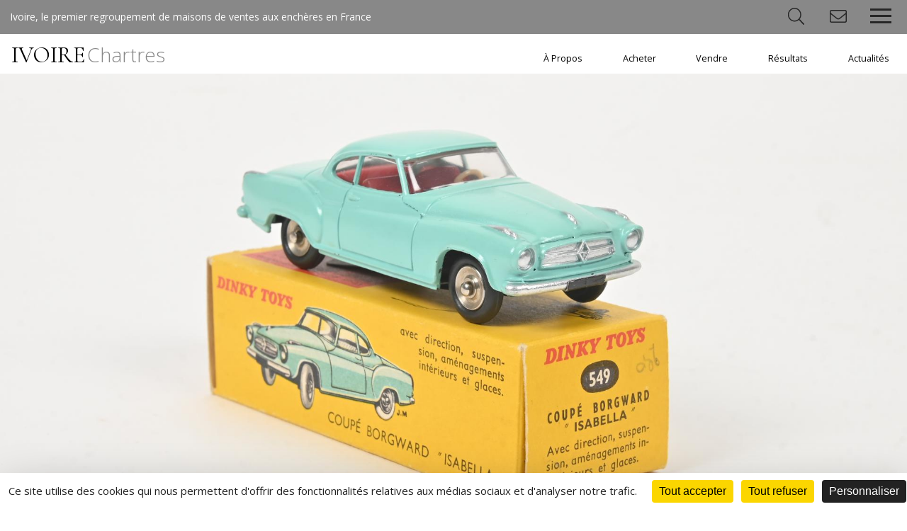

--- FILE ---
content_type: text/html; charset=UTF-8
request_url: https://www.ivoire-france.com/chartres/fr/lot-4599-1146374-53_jrd_ref._123_tracteur_unic_6_cylindre
body_size: 5526
content:
<!DOCTYPE html>
<html lang="fr">
<head>
  <meta http-equiv="content-type" content="text/html; charset=utf-8" />
  <title>AUTOMOBILES 1/43ème à 10h et 14h</title>
  <meta http-equiv="X-UA-Compatible" content="IE=edge,chrome=1" />
  <meta charset="utf-8">
  <meta name="author" content="Ivoire France" />
  <meta name="publisher" content="Ivoire France" />
  <meta name="generator" content="Fastboil" />
  <meta name="robots" content="index, follow" />
  <meta name="viewport" content="minimal-ui,width=device-width,initial-scale=1,user-scalable=no" />
  <meta name="apple-mobile-web-app-status-bar-style" content="black">
  <meta name="mobile-web-app-capable" content="yes">
  <link rel="shortcut icon" type="image/x-icon" href="/favicon.ico" />
  <link rel="apple-touch-icon" href="/apple-touch-icon.png" />
<!--[if lt IE 9]>
  <script src="//html5shiv.googlecode.com/svn/trunk/html5.js"></script>
<![endif]-->
  <script type="text/javascript" src="https://tarteaucitron.io/load.js?domain=www.ivoire-france.com&uuid=2ed37f1364e535d41994c1ed1b71f85baa75d6d7"></script>
  <script defer src="/fontawesome/fa-light.js"></script>
  <script defer src="/fontawesome/fa-solid.js"></script>
  <script defer src="/fontawesome/fa-brands.js"></script>
  <script src="/fontawesome/fontawesome.js"></script>
  <link href="/css-simplegrid.20180615.min.css" rel="stylesheet" type="text/css" />
  <link href="/chartres/css-5-1632227850-ivoire.20240925.min.css" rel="stylesheet" type="text/css" />
  <script src="/jq-jquery-1.11.3.min.js" type="text/javascript" charset="utf-8"></script>
  <script src="/jq-plugin/simplemodal/jquery.simplemodal.js" type="text/javascript" charset="utf-8"></script>
  <script src="/jq-plugin/superfish-master/dist/js/superfish.min.js" type="text/javascript" charset="utf-8"></script>
  <script src="/jq-plugin/touchswipe/jquery.touchSwipe.min.js" type="text/javascript" charset="utf-8"></script>
  <script src="/jq-plugin/jquery_lazyload-master/jquery.lazyload.min.js" type="text/javascript" charset="utf-8"></script>
  <script src="/js-ivoire.20240115.min.js" type="text/javascript" ></script>
  <meta property="og:title" content="AUTOMOBILES 1/43ème à 10h et 14h - Mardi&nbsp;12&nbsp;Mars&nbsp;2024">
  <meta property="og:url" content="https://www.ivoire-france.com/chartres/saf-1146358170-53">
  <meta property="og:description" content="">
  <meta property="og:image" content="https://www.ivoire-france.com/ddoc-22313056-0608c2db86977f39cbdfd2101046e9a4-1633921477_1.jpg">
  <meta name="twitter:card" content="summary_large_image">
  <meta name="twitter:site" content="@Ivoire">
  <meta name="twitter:title" content="AUTOMOBILES 1/43ème à 10h et 14h - Mardi&nbsp;12&nbsp;Mars&nbsp;2024">
  <meta name="twitter:description" content="">
  <meta name="twitter:image" content="https://www.ivoire-france.com/ddoc-22313056-0608c2db86977f39cbdfd2101046e9a4-1633921477_1.jpg">
  <link href="/jq-plugin/bxslider/jquery.bxslider.css" rel="stylesheet" type="text/css" media="screen" />
  <script src="/jq-plugin/bxslider/jquery.bxslider.min.js" type="text/javascript" charset="utf-8"></script>
<!-- Facebook Pixel Code -->
<script>
  !function(f,b,e,v,n,t,s)
  {if(f.fbq)return;n=f.fbq=function(){n.callMethod?
  n.callMethod.apply(n,arguments):n.queue.push(arguments)};
  if(!f._fbq)f._fbq=n;n.push=n;n.loaded=!0;n.version='2.0';
  n.queue=[];t=b.createElement(e);t.async=!0;
  t.src=v;s=b.getElementsByTagName(e)[0];
  s.parentNode.insertBefore(t,s)}(window, document,'script',
  'https://connect.facebook.net/en_US/fbevents.js');
  fbq('init', '476988256283414');
  fbq('track', 'PageView');
</script>
<noscript><img height="1" width="1" style="display:none" src="https://www.facebook.com/tr?id=476988256283414&ev=PageView&noscript=1" /></noscript>
<!-- End Facebook Pixel Code -->
</head>
<body>
<script async src="https://www.googletagmanager.com/gtag/js?id=UA-119762516-1"></script>
<script async src="https://www.googletagmanager.com/gtag/js?id=UA-119762516-6"></script>
<script>
window.dataLayer = window.dataLayer || [];
function gtag(){dataLayer.push(arguments);}
gtag('js', new Date());
gtag('config', 'UA-119762516-1');
gtag('config', 'UA-119762516-6');
</script>
<script>var urlMiSearch='/chartres/fr/misearch', urlMiSubscribe='/chartres/fr/misubscribe';</script><header id="h" class="wrapmax notransition h_fixed"><div id="h_main"><div id="h_base">Ivoire, le premier regroupement de maisons de ventes aux enchères en France</div><div id="h_items"><div id="mi_search" class="item"><span class="fal fa-fw fa-search" aria-hidden="true"></span></div><div id="mi_subscribe" class="item"><span class="fal fa-fw fa-envelope" aria-hidden="true"></span></div><div class="item"><div class="header-btn"><div class="menu-toggle"><div class="one"></div><div class="two"></div><div class="three"></div></div></div><div class="smenu"><ul class="menu-list"><li class="has-submenu"><a href="#">À Propos</a><ul class="sub-menu"><li><a href="/chartres/fr/a_propos/54-ivoire_chartres/">IVOIRE Chartres</a></li><li><a href="https://www.ivoire-france.com/" target="_blank">IVOIRE France</a></li></ul></li><li class="has-submenu"><a href="#">Acheter</a><ul class="sub-menu"><li><a href="/chartres/fr/acheter/58-ventes_venir/">Ventes à venir</a></li><li><a href="/chartres/fr/acheter/60-ordre_dachat/">Ordre d'achat</a></li><li><a href="/chartres/fr/acheter/61-paiement/">Paiement</a></li></ul></li><li class="has-submenu"><a href="#">Vendre</a><ul class="sub-menu"><li><a href="/chartres/fr/vendre/64-expertise/">Expertise</a></li></ul></li><li class="has-submenu"><a href="#">Résultats</a><ul class="sub-menu"><li><a href="/chartres/fr/resultats/63-belles_encheres/">Belles enchères</a></li><li><a href="/chartres/fr/resultats/59-resultats_ventes/">Résultats des ventes</a></li></ul></li><li><a href="/chartres/fr/65-actualites/">Actualités</a></li></ul></div></div></div></div><div id="h_menu" class="wrap"><div id="h_logo" class="h_logo notransition"><a href="/chartres/fr/">IVOIRE<span>Chartres</span></a></div><div id="h_menu_i"><ul class="sf-menu" id="mainmenu"><li id="mi55" onmouseover="javascript:setMenu('mi55')" onmouseout="javascript:clearMenu('mi55')"><a href="#">À Propos</a><ul><li id="mi54"><a href="/chartres/fr/a_propos/54-ivoire_chartres/">IVOIRE Chartres</a></li><li id="mi223"><a href="https://www.ivoire-france.com/" target="_blank">IVOIRE France</a></li></ul></li><li id="mi57" onmouseover="javascript:setMenu('mi57')" onmouseout="javascript:clearMenu('mi57')"><a href="#">Acheter</a><ul><li id="mi58"><a href="/chartres/fr/acheter/58-ventes_venir/">Ventes à venir</a></li><li id="mi60"><a href="/chartres/fr/acheter/60-ordre_dachat/">Ordre d'achat</a></li><li id="mi61"><a href="/chartres/fr/acheter/61-paiement/">Paiement</a></li></ul></li><li id="mi62" onmouseover="javascript:setMenu('mi62')" onmouseout="javascript:clearMenu('mi62')"><a href="#">Vendre</a><ul><li id="mi64"><a href="/chartres/fr/vendre/64-expertise/">Expertise</a></li></ul></li><li id="mi222" onmouseover="javascript:setMenu('mi222')" onmouseout="javascript:clearMenu('mi222')"><a href="#">Résultats</a><ul><li id="mi63"><a href="/chartres/fr/resultats/63-belles_encheres/">Belles enchères</a></li><li id="mi59"><a href="/chartres/fr/resultats/59-resultats_ventes/">Résultats des ventes</a></li></ul></li><li id="mi65" onmouseover="javascript:setMenu('mi65')" onmouseout="javascript:clearMenu('mi65')"><a href="/chartres/fr/65-actualites/">Actualités</a></li></ul></div><div id="h_menu_e"></div></div></header><div id="c" class="wrapmax h_fixed"><div id="banner"><div id="banner_i"><div id="b" class="wrapmax h_fixed"><div id="b_i"><div class="bimgf" style="position: relative;"><div class="bimg_i" style="width: 100%; margin-top: -12.5%; margin-left: 0%;"><img src="ddoc-21908875-70d0d8ef78756e4fd616816da59351aa-c0568_201_1.jpg" alt="" class="nomax" style="display: block; width: 100%; margin: 0 auto; " data-max-width="1920" data-src-base="/" data-src="<150:ddoc-21908875-70d0d8ef78756e4fd616816da59351aa-c0568_201_1.jpg, <480:ddoc-21908876-a17190d82d8b3a482388fd8b404b53f7-c0568_201_1.jpg, <640:ddoc-21908877-f360a7dc5c2992baba0dff73750bae38-c0568_201_1.jpg, <900:ddoc-21908878-bd8498b548bb5d57457cfabb7b9009da-c0568_201_1.jpg, <1200:ddoc-21908879-3276a37ec6e61e3824a8cd3fe25e5e02-c0568_201_1.jpg, >1200:ddoc-21908880-a1bf1ae18eddc8e19e36417656fec8af-c0568_201_1.jpg" /></div></div></div></div><script>
var slider;
$(document).ready(function(){
    slider = $('#b_slide').bxSlider({
        pager: true, auto: true, speed: 1000, pause: 5000, autoHover: false, keyboardEnabled: true, stopAutoOnClick: true, touchEnabled: false,
        nextText: '<i class="fal fa-4x fa-chevron-right" aria-hidden="true"></i>',
        prevText: '<i class="fal fa-4x fa-chevron-left" aria-hidden="true"></i>',
        nextSelector: '#b_next', prevSelector: '#b_prev',
    });
});
</script></div></div><div class="c_ibg c_ic"><div class="fulllch wrap"><div class="mainfull"><h1>AUTOMOBILES 1/43ème à 10h et 14h</h1>Mardi&nbsp;12&nbsp;Mars&nbsp;2024 &agrave; 10h</div></div></div><div class="c_i"><div class="fulllch wrap"><div class="mainfull"><h1>Lot 53<br />JRD, réf. 123, Tracteur Unic 6 cylindres "Izoard" remorque rail-route "Kronenbourg", (TBE) dans une boîte fascimilée.</h1></div></div></div><div class="c_i"><div class="fulllch wrap"><div class="mainfull"><div class="auction"><div id="lotmenu"><div class="lotmenuitemall"><div class="lotmenuitemall_i"><a href="/chartres/fr/auction-4599-automobiles_1_43eme_10h_14h#53" id="gotolotlist"><i class="fal fa-fw fa-chevron-double-left" aria-hidden="true"></i> Tous les lots</a></div></div><div class="lotmenuitemempty"></div><div class="lotmenuitem"><div class="lotmenuitem_i"><a href="/chartres/fr/lot-4599-1146373-52_jrd_ref._123_tracteur_unic_6_cylindre#alot" id="gotoprevlot"><i class="fal fa-fw fa-chevron-left" aria-hidden="true"></i> Lot pr&eacute;c&eacute;dent</a></div></div><div class="lotmenuitem"><div class="lotmenuitem_i"><a href="/chartres/fr/lot-4599-1146375-54_jrd_ref._124_remorque_rail_route_attr#alot" id="gotonextlot">Lot suivant <i class="fal fa-fw fa-chevron-right" aria-hidden="true"></i></a></div></div></div><div id="lotdetails"><div class="lotphotoitem"><div class="lotphotoitem_i"><div id="lotphotocimg" class="img" style="padding-bottom: 66.67%;"><div id="lotphotobimg" style="position: relative; width: 74.766%; margin: auto; margin-top: 0%;"><img src="ddoc-22313052-61f56314ca3a10caf3de35ed632800cd-1633921477_1.jpg" alt="JRD, réf. 123, Tracteur Unic 6 cylindres &quot;Izoard&quot; remorque rail-route..." style="display: block; width: 100%; margin: 0 auto; " data-max-width="1920" data-src-base="/" data-src="<150:ddoc-22313052-61f56314ca3a10caf3de35ed632800cd-1633921477_1.jpg, <480:ddoc-22313053-a4536a99d58e4fc433a671feb75a8f66-1633921477_1.jpg, <640:ddoc-22313054-9b9360acce1faf22123848d0d5788c1a-1633921477_1.jpg, <900:ddoc-22313055-25e8e1ab0a2f7a2b2fd20c4562492657-1633921477_1.jpg, <1200:ddoc-22313056-0608c2db86977f39cbdfd2101046e9a4-1633921477_1.jpg, >1200:ddoc-22313057-b743d65db08b7d4ce891801df0b634e5-1633921477_1.jpg" title="JRD, réf. 123, Tracteur Unic 6 cylindres &quot;Izoard&quot; remorque rail-route..." /></div></div></div></div><div id="lotphotozitemall" style="text-align: center;"><div class="lotphotoitempreview"><div class="lotphotoitem_i"><div class="img"><div class="lotphotozimg" style="position: relative; width: 74.766%; margin: auto; margin-left: 13%;"><img src="ddoc-22313052-61f56314ca3a10caf3de35ed632800cd-1633921477_1.jpg" alt="JRD, réf. 123, Tracteur Unic 6 cylindres &quot;Izoard&quot; remorque rail-route..." style="display: block; width: 100%; margin: 0 auto; " data-max-width="1920" data-src-base="/" data-src="<150:ddoc-22313052-61f56314ca3a10caf3de35ed632800cd-1633921477_1.jpg, <480:ddoc-22313053-a4536a99d58e4fc433a671feb75a8f66-1633921477_1.jpg, <640:ddoc-22313054-9b9360acce1faf22123848d0d5788c1a-1633921477_1.jpg, <900:ddoc-22313055-25e8e1ab0a2f7a2b2fd20c4562492657-1633921477_1.jpg, <1200:ddoc-22313056-0608c2db86977f39cbdfd2101046e9a4-1633921477_1.jpg, >1200:ddoc-22313057-b743d65db08b7d4ce891801df0b634e5-1633921477_1.jpg" title="JRD, réf. 123, Tracteur Unic 6 cylindres &quot;Izoard&quot; remorque rail-route..." /></div></div></div></div><div class="lotphotoitempreview"><div class="lotphotoitem_i"><div class="img"><div class="lotphotozimg" style="position: relative; width: 100%; margin: auto; margin-top: -42%;"><img src="ddoc-22313059-5ce6ca566c8c993b765ddfa403ea6c73-1633921477_2.jpg" alt="JRD, réf. 123, Tracteur Unic 6 cylindres &quot;Izoard&quot; remorque rail-route..." style="display: block; width: 100%; margin: 0 auto; " data-max-width="1920" data-src-base="/" data-src="<150:ddoc-22313059-5ce6ca566c8c993b765ddfa403ea6c73-1633921477_2.jpg, <480:ddoc-22313060-52d10d12a9f9e40def4552ff304c7d9d-1633921477_2.jpg, <640:ddoc-22313061-df35780e7f2f3d1c17865b765122d481-1633921477_2.jpg, <900:ddoc-22313062-0d7d0284d4b6aa425ac633790bb1400b-1633921477_2.jpg, <1200:ddoc-22313063-e35d89670c2465b2978691d7e3304392-1633921477_2.jpg, >1200:ddoc-22313064-187aaa0bb480c47e80812bde8fb5415c-1633921477_2.jpg" title="JRD, réf. 123, Tracteur Unic 6 cylindres &quot;Izoard&quot; remorque rail-route..." /></div></div></div></div><div class="lotphotoitempreview"><div class="lotphotoitem_i"><div class="img"><div class="lotphotozimg" style="position: relative; width: 100%; margin: auto;"><img src="ddoc-22313066-e14cb156d02c8bc90524809dce1b9d98-1633921477_3.jpg" alt="JRD, réf. 123, Tracteur Unic 6 cylindres &quot;Izoard&quot; remorque rail-route..." style="display: block; width: 100%; margin: 0 auto; " data-max-width="1920" data-src-base="/" data-src="<150:ddoc-22313066-e14cb156d02c8bc90524809dce1b9d98-1633921477_3.jpg, <480:ddoc-22313067-1b91ff703840942013972b31a70fee87-1633921477_3.jpg, <640:ddoc-22313068-7c1a6c8654ad889758ec4753006deb02-1633921477_3.jpg, <900:ddoc-22313069-8ad73a6f1a2d25f201835413f4bf7310-1633921477_3.jpg, <1200:ddoc-22313070-3a22747be7199d107b11a84e704ae852-1633921477_3.jpg, >1200:ddoc-22313071-ac3f0c36f5bd63520cd55b01bcb7f212-1633921477_3.jpg" title="JRD, réf. 123, Tracteur Unic 6 cylindres &quot;Izoard&quot; remorque rail-route..." /></div></div></div></div><div class="lotphotoitempreview"><div class="lotphotoitem_i"><div class="img"><div class="lotphotozimg" style="position: relative; width: 100%; margin: auto;"><img src="ddoc-22313073-8fdac1516caa044a48dd8e142fe430bd-1633921477_4.jpg" alt="JRD, réf. 123, Tracteur Unic 6 cylindres &quot;Izoard&quot; remorque rail-route..." style="display: block; width: 100%; margin: 0 auto; " data-max-width="1920" data-src-base="/" data-src="<150:ddoc-22313073-8fdac1516caa044a48dd8e142fe430bd-1633921477_4.jpg, <480:ddoc-22313074-11fbc6dd4503575ca747bbbb321c41aa-1633921477_4.jpg, <640:ddoc-22313075-660bed98a89c1d3e12df18fad86e3004-1633921477_4.jpg, <900:ddoc-22313076-9f5a9e0ea1893c59cde9754079eea245-1633921477_4.jpg, <1200:ddoc-22313077-5852ebf31962a4b575857ba94fb535cc-1633921477_4.jpg, >1200:ddoc-22313078-5581bbda386096b972faa421deecd91b-1633921477_4.jpg" title="JRD, réf. 123, Tracteur Unic 6 cylindres &quot;Izoard&quot; remorque rail-route..." /></div></div></div></div><div class="lotphotoitempreview"><div class="lotphotoitem_i"><div class="img"><div class="lotphotozimg" style="position: relative; width: 100%; margin: auto;"><img src="ddoc-22313080-1c2c09f90b4799f40dd1bae1b9405152-1633921477_5.jpg" alt="JRD, réf. 123, Tracteur Unic 6 cylindres &quot;Izoard&quot; remorque rail-route..." style="display: block; width: 100%; margin: 0 auto; " data-max-width="1920" data-src-base="/" data-src="<150:ddoc-22313080-1c2c09f90b4799f40dd1bae1b9405152-1633921477_5.jpg, <480:ddoc-22313081-62c4c0b9116d0510b5c402ac4a2aecf9-1633921477_5.jpg, <640:ddoc-22313082-538f074f2ba632037daa3c6b45919ff6-1633921477_5.jpg, <900:ddoc-22313083-7f6e4a0a4c47d35d371b2aa6d753398f-1633921477_5.jpg, <1200:ddoc-22313084-cb5f041d725c01ec70ef61e445fcfa07-1633921477_5.jpg, >1200:ddoc-22313085-3f1e0b54922e652b8559f0c941721b10-1633921477_5.jpg" title="JRD, réf. 123, Tracteur Unic 6 cylindres &quot;Izoard&quot; remorque rail-route..." /></div></div></div></div><div class="lotphotoitempreview"><div class="lotphotoitem_i"><div class="img"><div class="lotphotozimg" style="position: relative; width: 100%; margin: auto;"><img src="ddoc-22313087-0c459366549b7057efe66d79f488b30e-1633921477_6.jpg" alt="JRD, réf. 123, Tracteur Unic 6 cylindres &quot;Izoard&quot; remorque rail-route..." style="display: block; width: 100%; margin: 0 auto; " data-max-width="1920" data-src-base="/" data-src="<150:ddoc-22313087-0c459366549b7057efe66d79f488b30e-1633921477_6.jpg, <480:ddoc-22313088-ebcda5eaebc52935254076f691775517-1633921477_6.jpg, <640:ddoc-22313089-7ad4092d5736d555be4ef3ae059951c4-1633921477_6.jpg, <900:ddoc-22313090-6e70477470ad1dfa96799e7501726d03-1633921477_6.jpg, <1200:ddoc-22313091-001f185880bc485bb06b618a58e4a9aa-1633921477_6.jpg, >1200:ddoc-22313092-4c7dfa6b17a3d046cc8d0aeca36872e8-1633921477_6.jpg" title="JRD, réf. 123, Tracteur Unic 6 cylindres &quot;Izoard&quot; remorque rail-route..." /></div></div></div></div></div><p>Estimation&nbsp;: 120&nbsp;&euro; &agrave; 180&nbsp;&euro;</p><div id="lotmenubsmall"><a href="#" class="lotprint lotmenubitemsmall"></a><a href="https://www.facebook.com/sharer.php?u=https%3A%2F%2Fwww.ivoire-france.com%2Fchartres%2Fsaf-1146358170-53&t=AUTOMOBILES+1%2F43%C3%A8me+%C3%A0+10h+et+14h+-+Mardi%26nbsp%3B12%26nbsp%3BMars%26nbsp%3B2024&description=" target="_blank" class="lotmenubitemsmall btn-icon" data-icon="facebook" onclick="javascript:window.open(this.href,'', 'menubar=no,toolbar=no,resizable=yes,scrollbars=yes,height=600,width=600');return false;"><i class="fab fa-fw fa-lg fa-facebook" aria-hidden="true"></i></a><a href="https://twitter.com/intent/tweet?text=AUTOMOBILES+1%2F43%C3%A8me+%C3%A0+10h+et+14h+-+Mardi%C2%A012%C2%A0Mars%C2%A02024&url=https%3A%2F%2Fwww.ivoire-france.com%2Fchartres%2Fsaf-1146358170-53" target="_blank" class="lotmenubitemsmall btn-icon" data-icon="twitter"  onclick="javascript:window.open(this.href,'', 'menubar=no,toolbar=no,resizable=yes,scrollbars=yes,height=600,width=600');return false;"><i class="fab fa-fw fa-lg fa-twitter" aria-hidden="true"></i></a></div></div><div id="lotphotozmask"><div id="lotphotozclose"><i class="fal fa-fw fa-3x fa-times" aria-hidden="true"></i></div><div class="lotphotoznav"><div id="lotphotozprev"><i class="fal fa-fw fa-3x fa-chevron-left" aria-hidden="true"></i></div></div><div id="lotphotoz"></div><div class="lotphotoznav"><div id="lotphotoznext"><i class="fal fa-fw fa-3x fa-chevron-right" aria-hidden="true"></i></div></div></div></div>
<script>
$(document).ready(function($){
    initSwipe();
    $('.lotprint').on('click',function() {
        $('.auction_details').show();
        window.print();
    });
})
function initSwipe() {
    if ($(window).width() <=1024) {
        $('#c').swipe( {allowPageScroll:'vertical',
            swipe:function(event, direction, distance, duration, fingerCount, fingerData) {
                event.stopPropagation();
                if (direction=='left') {
                    $('#gotonextlot')[0].click();
                }
                else if (direction=='right') {
                    $('#gotoprevlot')[0].click();
                }
            },
           threshold:100
        });
    }}
</script>
</div></div></div><div class="c_ibg"><div class="fulllch wrap"><div class="mainfull"><b>Galerie de Chartres</b><br />7 rue Collin d'Harleville<br />
28000 Chartres<br />
Téléphone&nbsp;: 02 37 88 28 28<br />
Fax&nbsp;: 02 37 88 28 20<br />
<a href="mailto:chartres@galeriedechartres.com">chartres@galeriedechartres.com</a><br /><br />
<b>Espace des ventes du Coudray</b><br />10 rue Claude Bernard<br />
28630 Le Coudray<br />
Téléphone&nbsp;: 02 37 88 28 28<br />
Fax&nbsp;: 02 37 88 28 20<br />
<a href="mailto:chartres@galeriedechartres.com">chartres@galeriedechartres.com</a></div></div></div></div><div id="footer" class="wrapmax"><div id="footer_i"><div id="footer_r"><div id="footer_links"><a href="https://www.facebook.com/galeriedechartres/" target="_blank" class="btn-icon" data-icon="facebook"><i class="fab fa-fw fa-lg fa-facebook" aria-hidden="true"></i></a><a href="https://www.instagram.com/ivoire_galeriedechartres/" target="_blank" class="btn-icon" data-icon="instagram"><i class="fab fa-fw fa-lg fa-instagram" aria-hidden="true"></i></a></div><div id="footer_menu"><a href="/chartres/fr/68-mentions_legales/">Mentions légales</a></div></div><div id="copyright"><a href="https://www.ivoire-france.com/" target="_blank"><span>IVOIRE</span> <span class=gold>France</span></a> &copy;2026 - Tous droits r&eacute;serv&eacute;s</div></div><a href="#" id="back-to-top"><i class="fal fa-chevron-up" aria-hidden="true"></i></a><div id="mi"><div id="mi_i"></div></div>
<script src='/js-responsive-img.20180615.min.js' defer></script>
</body>
</html>